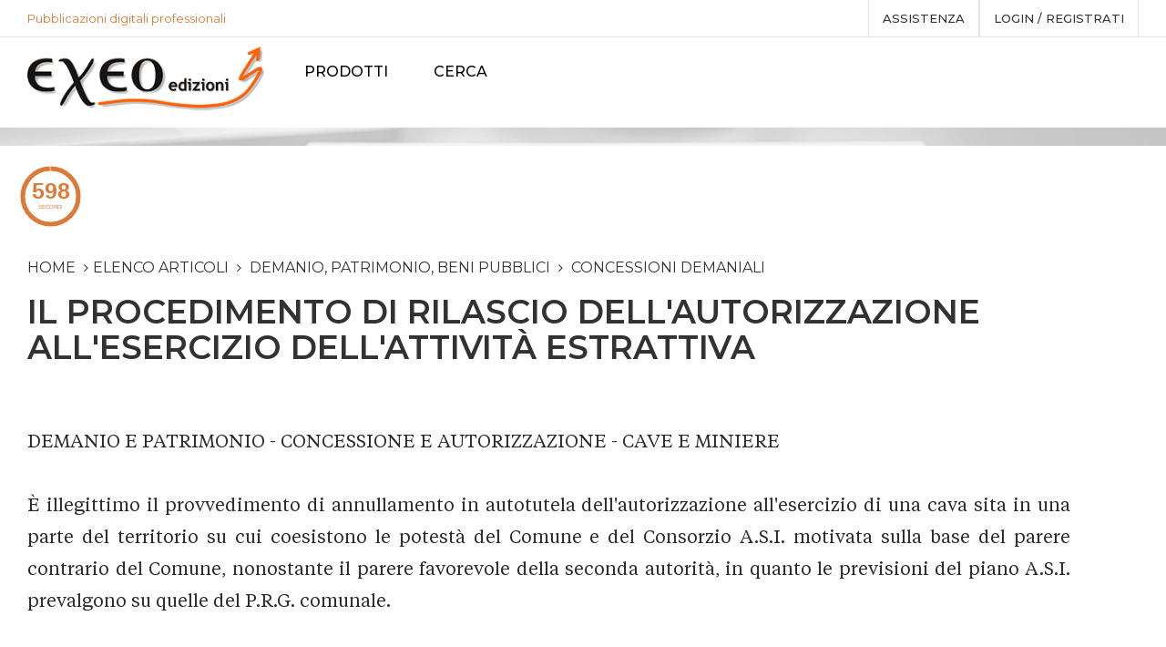

--- FILE ---
content_type: text/html; charset=utf-8
request_url: https://www.exeo.it/Articoli/11046/il-procedimento-di-rilascio-dell-autorizzazione-all-esercizio-dell-attivit-estrattiva.aspx
body_size: 35724
content:



<!DOCTYPE html>
<!--[if IE 7]><html class="ie ie7"><![endif]-->
<!--[if IE 8]><html class="ie ie8"><![endif]-->
<!--[if IE 9]><html class="ie ie9"><![endif]-->
<html lang="it">
<head><meta charset="utf-8" /><meta http-equiv="X-UA-Compatible" content="IE=edge" /><meta name="viewport" content="width=device-width, initial-scale=1.0" /><meta name="format-detection" content="telephone=no" /><meta name="apple-mobile-web-app-capable" content="yes" /><link href="../../apple-touch-icon.png" rel="apple-touch-icon" /><link href="../../favicon.png" rel="icon" /><meta name="author" /><meta id="meta_keywords" name="keywords" content="DEMANIO E PATRIMONIO, CONCESSIONE E AUTORIZZAZIONE, CAVE E MINIERE" /><meta id="meta_description" name="description" content="L&#39;autorizzazione alla coltivazione di una cava può essere negata qualora le previsioni del P.R.G. lo vietino per la zona interessata" /><title>
	Il procedimento di rilascio dell'autorizzazione all'esercizio dell'attività estrattiva
</title><link href="https://fonts.googleapis.com/css?family=Libre+Baskerville:400,700|Maitree:400,600|Montserrat:300,400,500,600&amp;display=swap" rel="stylesheet" /><link rel="stylesheet" href="/plugins/font-awesome/css/font-awesome.min.css" /><link rel="stylesheet" href="/plugins/furniture-icon/style.css" /><link rel="stylesheet" href="/plugins/bootstrap/dist/css/bootstrap.min.css" /><link rel="stylesheet" href="/plugins/owl-carousel/assets/owl.carousel.css" /><link rel="stylesheet" href="/plugins/bootstrap-select/dist/css/bootstrap-select.min.css" /><link rel="stylesheet" href="/plugins/jquery-bar-rating/dist/themes/fontawesome-stars.css" /><link rel="stylesheet" href="/plugins/slick/slick/slick.css" /><link rel="stylesheet" href="/plugins/jquery-ui/jquery-ui.min.css" /><link rel="stylesheet" href="/plugins/lightGallery-master/dist/css/lightgallery.min.css" /><link rel="stylesheet" href="/plugins/select2/select2.css" /><link rel="stylesheet" href="/css/select2.css" /><link rel="stylesheet" href="/css/style.css" /><link rel="stylesheet" href="/css/mesysPager.css" /><link rel="stylesheet" href="/plugins/smoke/themes/gisco.css" /><link rel="stylesheet" href="/css/custom.css" />

    <!-- Favicons -->
    <link rel="shortcut icon" href="/favicon.ico" />

    <!--HTML5 Shim and Respond.js IE8 support of HTML5 elements and media queries-->
    <!--WARNING: Respond.js doesn't work if you view the page via file://-->
    <!--[if lt IE 9]><script src="https://oss.maxcdn.com/libs/html5shiv/3.7.0/html5shiv.js"></script><script src="https://oss.maxcdn.com/libs/respond.js/1.4.2/respond.min.js"></script><![endif]-->
   

    <!-- for Google -->
    <meta name="description" content="L'autorizzazione alla coltivazione di una cava può essere negata qualora le previsioni del P.R.G. lo vietino per la zona interessata" />
    <link rel="image_src" href="" />

    <!-- for Facebook -->
    <meta property="og:title" content="Il procedimento di rilascio dell'autorizzazione all'esercizio dell'attività estrattiva" />
    <meta property="og:type" content="article" />
    <meta property="og:image" content="" />
    <meta property="og:url" content="https://www.exeo.it/Articoli/11046/il-procedimento-di-rilascio-dell-autorizzazione-all-esercizio-dell-attivit-estrattiva.aspx" />
    <meta property="og:description" content="L'autorizzazione alla coltivazione di una cava può essere negata qualora le previsioni del P.R.G. lo vietino per la zona interessata" />

    <!-- for Twitter -->
    <meta name="twitter:card" content="summary" />
    <meta name="twitter:url" content="https://www.exeo.it/Articoli/11046/il-procedimento-di-rilascio-dell-autorizzazione-all-esercizio-dell-attivit-estrattiva.aspx" />
    <meta name="twitter:title" content="Il procedimento di rilascio dell'autorizzazione all'esercizio dell'attività estrattiva" />
    <meta name="twitter:description" content="L'autorizzazione alla coltivazione di una cava può essere negata qualora le previsioni del P.R.G. lo vietino per la zona interessata" />
    <meta name="twitter:image" content="" />

    <style>
        body {
            font-size: 17px;
            line-height: 28px;
        }

        @font-face {
            font-family: 'TiemposTextRegular';
            font-style: normal;
            font-weight: normal;
            src: url('/font/TiemposText-Regular.woff') format('woff');
        }


        h1 {
            font-size: 26px;
            font-weight: 600;
            color: #323232;
            text-transform: uppercase;
        }

        .ps-post__container div {
            font-family: "TiemposTextRegular", sans-serif;
            font-size: 20px;
            line-height: 35px;
            text-align: justify;
            color: #2a2a2a;
        }

        .countdown {
            float: left;
            clear: both;
            width: 50%;
            margin: 10px -50px 10px 10px;
        }

            .countdown:before {
                content: '';
                display: block;
                float: left;
            }
    </style>

</head>
<body>
    <form method="post" action="./il-procedimento-di-rilascio-dell-autorizzazione-all-esercizio-dell-attivit-estrattiva.aspx" id="frmPrincipale" autocomplete="off">
<div class="aspNetHidden">
<input type="hidden" name="RadScriptManager1_TSM" id="RadScriptManager1_TSM" value="" />
<input type="hidden" name="__EVENTTARGET" id="__EVENTTARGET" value="" />
<input type="hidden" name="__EVENTARGUMENT" id="__EVENTARGUMENT" value="" />
<input type="hidden" name="__VIEWSTATE" id="__VIEWSTATE" value="/[base64]" />
</div>

<script type="text/javascript">
//<![CDATA[
var theForm = document.forms['frmPrincipale'];
if (!theForm) {
    theForm = document.frmPrincipale;
}
function __doPostBack(eventTarget, eventArgument) {
    if (!theForm.onsubmit || (theForm.onsubmit() != false)) {
        theForm.__EVENTTARGET.value = eventTarget;
        theForm.__EVENTARGUMENT.value = eventArgument;
        theForm.submit();
    }
}
//]]>
</script>


<script src="/WebResource.axd?d=o-PqfroY_cXMQ-gVUknaS833spJFXZB76Fp6jD8Jv7kUSZwRfcMtD9P6p7-Cy9SSRfjkay0alLvsJ0uYuhdAYiUwJy1lmOCFZb1SCGNnvdQ1&amp;t=637454104754849868" type="text/javascript"></script>


<script type="text/javascript">
//<![CDATA[
var __cultureInfo = {"name":"it-IT","numberFormat":{"CurrencyDecimalDigits":2,"CurrencyDecimalSeparator":",","IsReadOnly":false,"CurrencyGroupSizes":[3],"NumberGroupSizes":[3],"PercentGroupSizes":[3],"CurrencyGroupSeparator":".","CurrencySymbol":"€","NaNSymbol":"NaN","CurrencyNegativePattern":8,"NumberNegativePattern":1,"PercentPositivePattern":1,"PercentNegativePattern":1,"NegativeInfinitySymbol":"-∞","NegativeSign":"-","NumberDecimalDigits":2,"NumberDecimalSeparator":",","NumberGroupSeparator":".","CurrencyPositivePattern":3,"PositiveInfinitySymbol":"∞","PositiveSign":"+","PercentDecimalDigits":2,"PercentDecimalSeparator":",","PercentGroupSeparator":".","PercentSymbol":"%","PerMilleSymbol":"‰","NativeDigits":["0","1","2","3","4","5","6","7","8","9"],"DigitSubstitution":1},"dateTimeFormat":{"AMDesignator":"","Calendar":{"MinSupportedDateTime":"\/Date(-62135596800000)\/","MaxSupportedDateTime":"\/Date(253402297199999)\/","AlgorithmType":1,"CalendarType":1,"Eras":[1],"TwoDigitYearMax":2029,"IsReadOnly":false},"DateSeparator":"/","FirstDayOfWeek":1,"CalendarWeekRule":2,"FullDateTimePattern":"dddd d MMMM yyyy HH:mm:ss","LongDatePattern":"dddd d MMMM yyyy","LongTimePattern":"HH:mm:ss","MonthDayPattern":"d MMMM","PMDesignator":"","RFC1123Pattern":"ddd, dd MMM yyyy HH\u0027:\u0027mm\u0027:\u0027ss \u0027GMT\u0027","ShortDatePattern":"dd/MM/yyyy","ShortTimePattern":"HH:mm","SortableDateTimePattern":"yyyy\u0027-\u0027MM\u0027-\u0027dd\u0027T\u0027HH\u0027:\u0027mm\u0027:\u0027ss","TimeSeparator":":","UniversalSortableDateTimePattern":"yyyy\u0027-\u0027MM\u0027-\u0027dd HH\u0027:\u0027mm\u0027:\u0027ss\u0027Z\u0027","YearMonthPattern":"MMMM yyyy","AbbreviatedDayNames":["dom","lun","mar","mer","gio","ven","sab"],"ShortestDayNames":["do","lu","ma","me","gi","ve","sa"],"DayNames":["domenica","lunedì","martedì","mercoledì","giovedì","venerdì","sabato"],"AbbreviatedMonthNames":["gen","feb","mar","apr","mag","giu","lug","ago","set","ott","nov","dic",""],"MonthNames":["gennaio","febbraio","marzo","aprile","maggio","giugno","luglio","agosto","settembre","ottobre","novembre","dicembre",""],"IsReadOnly":false,"NativeCalendarName":"calendario gregoriano","AbbreviatedMonthGenitiveNames":["gen","feb","mar","apr","mag","giu","lug","ago","set","ott","nov","dic",""],"MonthGenitiveNames":["gennaio","febbraio","marzo","aprile","maggio","giugno","luglio","agosto","settembre","ottobre","novembre","dicembre",""]},"eras":[1,"d.C.",null,0]};//]]>
</script>

<script src="/Telerik.Web.UI.WebResource.axd?_TSM_HiddenField_=RadScriptManager1_TSM&amp;compress=1&amp;_TSM_CombinedScripts_=%3b%3bSystem.Web.Extensions%2c+Version%3d4.0.0.0%2c+Culture%3dneutral%2c+PublicKeyToken%3d31bf3856ad364e35%3aen-US%3aba1d5018-bf9d-4762-82f6-06087a49b5f6%3aea597d4b%3ab25378d2" type="text/javascript"></script>
<script type="text/javascript">
//<![CDATA[
var PageMethods = function() {
PageMethods.initializeBase(this);
this._timeout = 0;
this._userContext = null;
this._succeeded = null;
this._failed = null;
}
PageMethods.prototype = {
_get_path:function() {
 var p = this.get_path();
 if (p) return p;
 else return PageMethods._staticInstance.get_path();},
SetImmagineProfilo:function(tipo,ext,source,succeededCallback, failedCallback, userContext) {
return this._invoke(this._get_path(), 'SetImmagineProfilo',false,{tipo:tipo,ext:ext,source:source},succeededCallback,failedCallback,userContext); }}
PageMethods.registerClass('PageMethods',Sys.Net.WebServiceProxy);
PageMethods._staticInstance = new PageMethods();
PageMethods.set_path = function(value) { PageMethods._staticInstance.set_path(value); }
PageMethods.get_path = function() { return PageMethods._staticInstance.get_path(); }
PageMethods.set_timeout = function(value) { PageMethods._staticInstance.set_timeout(value); }
PageMethods.get_timeout = function() { return PageMethods._staticInstance.get_timeout(); }
PageMethods.set_defaultUserContext = function(value) { PageMethods._staticInstance.set_defaultUserContext(value); }
PageMethods.get_defaultUserContext = function() { return PageMethods._staticInstance.get_defaultUserContext(); }
PageMethods.set_defaultSucceededCallback = function(value) { PageMethods._staticInstance.set_defaultSucceededCallback(value); }
PageMethods.get_defaultSucceededCallback = function() { return PageMethods._staticInstance.get_defaultSucceededCallback(); }
PageMethods.set_defaultFailedCallback = function(value) { PageMethods._staticInstance.set_defaultFailedCallback(value); }
PageMethods.get_defaultFailedCallback = function() { return PageMethods._staticInstance.get_defaultFailedCallback(); }
PageMethods.set_enableJsonp = function(value) { PageMethods._staticInstance.set_enableJsonp(value); }
PageMethods.get_enableJsonp = function() { return PageMethods._staticInstance.get_enableJsonp(); }
PageMethods.set_jsonpCallbackParameter = function(value) { PageMethods._staticInstance.set_jsonpCallbackParameter(value); }
PageMethods.get_jsonpCallbackParameter = function() { return PageMethods._staticInstance.get_jsonpCallbackParameter(); }
PageMethods.set_path("il-procedimento-di-rilascio-dell-autorizzazione-all-esercizio-dell-attivit-estrattiva.aspx");
PageMethods.SetImmagineProfilo= function(tipo,ext,source,onSuccess,onFailed,userContext) {PageMethods._staticInstance.SetImmagineProfilo(tipo,ext,source,onSuccess,onFailed,userContext); }
//]]>
</script>

<div class="aspNetHidden">

	<input type="hidden" name="__VIEWSTATEGENERATOR" id="__VIEWSTATEGENERATOR" value="118F68E2" />
	<input type="hidden" name="__EVENTVALIDATION" id="__EVENTVALIDATION" value="/wEdAAxbRZA691abU0DoxnBA4vq4lyxYl9dsyUHmjwB7VNcRhV83D/vl35zXs6a64jnvH5hFCcG5aVXhtelvdqqeOqZqUxeLQ+aIORXa50rPL0SnyLeojO5GwCXSU5VYCd3I16u7dLylZg7UGG+yixrNqlg9DZNPlx6nJD2qbZtV/f4vpx8dJgdFwNym/Elz46Pf/cEFP9N4h+9xa4UtBvq6nRJPp/kyDTLudgNPYDvl0cM8njC+hocpMSg10Xyaf/1YOsSYwWPq2YT/v93pWynUS/r1zRtRVkYaxTlLFdxOm3wgxw==" />
</div>
        <script type="text/javascript">
//<![CDATA[
Sys.WebForms.PageRequestManager._initialize('ctl00$RadScriptManager1', 'frmPrincipale', ['tctl00$upd_login','upd_login'], [], [], 90, 'ctl00');
//]]>
</script>


        <div class="header--sidebar">
		<a class="ps-logo" href="/Start/Index.aspx">
                        <img src="/images/logo.png" alt="Exeo Edizioni" style="padding-right: 10px;padding-left: 10px;margin-top:10px;"></a>
		</div>
        <!--  Header-->
        <header class="header" data-sticky="true">
            <div class="header__top">
                <div class="ps-container">
                    <div class="row">
                        <div class="col-lg-4 col-md-4 hidden-sm hidden-xs ">

                            <p style="color: #dd7a38;">Pubblicazioni digitali professionali</p>


                        </div>

                        <!-- <div class="col-lg-4 col-md-4 col-sm-6 col-xs-6 ">
						 <div class="pss-cart"></div>
						 <div class="ps-form--search" style="width:100%;">
                        <i class="furniture-search"></i>
                        <input name="ctl00$txt_cerca_su_exeo" type="text" id="txt_cerca_su_exeo" class="form-control" placeholder="Nel sito" />

                    </div>
						</div> -->

						<div class="col-lg-8 col-md-8 col-sm-12 col-xs-12 ">
                            <div class="header__actions">



                                
                                
                                



                                <a href="/Faq/76/ebook-exeo-edizioni-digitali-editoria-elettronica-professionale-come-funziona.aspx" >assistenza</a>



                                <a href="../../Start/#" id="a_login" data-toggle="modal" data-target="#sem-login">
                                    Login / registrati
                                </a>
                                <div class="btn-group ps-dropdown" style="display:none;">
                                    <a class="dropdown-toggle" href="#" data-toggle="dropdown"
                                        aria-haspopup="true" aria-expanded="false">
                                            Lingua
                                        <i class="fa fa-angle-down"></i></a>
                                    <ul class="dropdown-menu">
                                        <li>
                                            <a id="btn_italiano" class="active" href="javascript:__doPostBack(&#39;ctl00$btn_italiano&#39;,&#39;&#39;)">Italiano<img src="/images/flag/italy.svg" alt="italiano"></a>
                                        </li>
                                        <li>
                                            <a id="btn_inglese" href="javascript:__doPostBack(&#39;ctl00$btn_inglese&#39;,&#39;&#39;)">Inglese<img src="/images/flag/uk.svg" alt="english"></a>
                                        </li>
                                    </ul>
                                </div>
                            </div>
                        </div>
                    </div>
                </div>
            </div>
            <nav class="navigation">
                <div class="ps-container">
                    <a class="ps-logo" href="/Start/Index.aspx">
                        <img src="/images/logo.png" alt="Exeo Edizioni"></a>
                    <ul class="main-menu menu">
                        <!-- <li id="li_home">
                            <a href="/Start/Index.aspx">Home</a>
                        </li> -->

                        <li id="li_pubb" class="menu-item-has-children"><a href="/Pubblicazioni/Hub.aspx">PRODOTTI</a>
                            <ul class="sub-menu">
                                <li>
                                    <a href="/Categorie/7/Monografie.aspx">Monografie</a>
                                </li>
                                <li>
                                    <a href="/Categorie/19/Repertori.aspx">Repertori</a>
                                </li>
                                <li>
                                    <a href="/Categorie/22/Codici.aspx">Codici</a>
                                </li>
                                <li style="display:none;">
                                    <a href="/Categorie/23/Crediti.aspx">Crediti</a>
                                </li>
                                <li id="li_rivi"><a
                                        href="/Articoli/Riviste.aspx">Riviste online</a>
                                </li>

                                <li id="li_arti" class="current-menu-item"><a href="/Articoli/Articoli.aspx">Articoli</a>
                                </li>
								<li style="display:none;">
								    <a href="https://gestorepatrimonio.it">Gestionale patrimonio</a>
								</li>
								<li>
								    <a href="https://valoriagricoli.it/" target="_blank">Valori agricoli</a>
								</li>
                            </ul>
                        </li>





                        

                        <li>
                            <a id="btn_cerca_su_exeo" href="javascript:__doPostBack(&#39;ctl00$btn_cerca_su_exeo&#39;,&#39;&#39;)">Cerca</a>
                        </li>

                        <!-- <li><a href="/ebook-exeo-edizioni-digitali-editoria-elettronica-professionale-come-funziona" id="a_myexeo" style="background-color: #5a667a;
                                background-image: -webkit-linear-gradient(top, #5a667a, #2e1f50);
                                background-image: linear-gradient(to bottom,#5a667a, #2e1f50);color:#fff;">ISTRUZIONI</a></li> -->

                        <li id="li_cont" style="display:none;"><a href="/Start/Contatti.aspx">Contatti</a></li>
                    </ul>
                    <div class="menu-toggle"><span></span></div>
                    

                </div>
            </nav>
        </header>

        

    <div class="ps-hero bg--cover" data-background="/images/hero/bread-4.jpg" style="padding: 10px 0;">
        <div class="ps-container">
        </div>
    </div>
    <div class="countdown">
        <div id="countdown" class="countdown"></div>
    </div>

    <main class="ps-main" style="padding: 40px 0;">
        <div class="ps-container">



            <div class="ps-blog">
                <div class="row">

                    <div class="col-lg-12 col-md-12 col-sm-12 col-xs-12 ">

                        <div class="ps-breadcrumb" style="padding-bottom: 10px;">
                            <ol class="breadcrumb">
                                <li><a href="/Start/Index.aspx" style="font-size: 16px">Home</a></li>
                                <li><a href="/Articoli/Articoli.aspx" style="font-size: 16px">Elenco articoli</a></li>
                                
                                        <li>
                                            <a id="body_rpt_categorie_lnk_categoria_0" href="https://www.exeo.it/CategoriaArticoli/17/demanio-patrimonio-beni-pubblici.aspx" style="font-size: 16px">demanio, patrimonio, beni pubblici</a>
                                        </li>
                                    
                                        <li>
                                            <a id="body_rpt_categorie_lnk_categoria_1" href="https://www.exeo.it/CategoriaArticoli/68/concessioni-demaniali.aspx" style="font-size: 16px">concessioni demaniali</a>
                                        </li>
                                    
                                <!-- <li class="active">articolo</li> -->
                            </ol>
                        </div>
                        <h1 style="font-size: 36px; font-weight: 600; color: #323232; text-transform: uppercase;">
                            Il procedimento di rilascio dell'autorizzazione all'esercizio dell'attività estrattiva
                        </h1>

                        <div class="ps-post--detail">
                            <div class="ps-post__content">
                                <div class="ps-post__meta" style="display: none;">
                                    <div class="ps-post__posted hidden">
                                        <span class="date">
                                            28</span>
                                        <span class="month">
                                            apr</span>
                                    </div>

                                    <div class="ps-post__actions">
                                    </div>
                                </div>
                                <div class="ps-post__container">
                                    <p class="ps-post__info">
                                        
                                        <a href="https://www.exeo.it/Autore/0/.aspx" id="body_lnk_curatore" class="highlight">
                                            
                                        </a>
                                    </p>

                                    <div class="ps-articolo">

                                        DEMANIO E PATRIMONIO - CONCESSIONE E AUTORIZZAZIONE - CAVE E MINIERE<br />
<br />
&Egrave; illegittimo il provvedimento di annullamento in autotutela dell'autorizzazione all'esercizio di una cava sita in una parte del territorio su cui coesistono le potest&agrave; del Comune e del Consorzio A.S.I. motivata sulla base del parere contrario del Comune, nonostante il parere favorevole della seconda autorit&agrave;, in quanto le previsioni del piano A.S.I. prevalgono su quelle del P.R.G. comunale.<br />
<br />
L'atto finale del procedimento di autorizzazione alla coltivazione di cava &egrave; l'autorizzazione comunale. mentre &egrave; da considerarsi endoprocedimentale l'atto di approvazione del progetto, ancorch&eacute; detta approvazione sia fatta in sede di Conferenza di Servizi.<br />
<br />
&Egrave; vero che il rilascio della conce... <a href=https://www.exeo.it/codice-cave-miniere/ class="omissis">_OMISSIS_</a> ...itte e emanando distinti atti autorizzativi non pone in essere una violazione di norme di legge cogenti, ma pone in essere una semplice irregolarit&agrave;.<br />
<br />
L'autorizzazione alla coltivazione di una cava pu&ograve; essere negata qualora le previsioni del P.R.G. prevedano nella zona interessata il divieto di svolgere attivit&agrave; estrattive, anche se il piano paesistico regionale permette tale tipo di attivit&agrave;.<br />
<br />
Il proprietario di un'area incuneata e circondata da siti legittimamente sfruttati per l'estrazione di sabbia e ghiaia non pu&ograve; opporsi al provvedimento che autorizza il soggetto titolare della concessione per lo svolgimento dell'attivit&agrave; estrattiva a svolgere detta attivit&agrave; anche sull'area di sua propriet&agrave;: in questo caso infatti le esigenze della propriet&agrave; devono cedere ... <a href=https://www.exeo.it/codice-cave-miniere/ class="omissis">_OMISSIS_</a> ...mpimento di opere di recupero ambientale, nel caso in cui l'area sia in realt&agrave; integra e i lavori propedeutici all'inizio della coltivazione siano stati riassorbiti per il normale processo di rinaturalizzazione dell'ambiente circostante.<br />
<br />
Il provvedimento che conclude il procedimento di rilascio dell'autorizzazione all'esercizio dell'attivit&agrave; estrattiva ben pu&ograve; recepire le conclusioni a cui siano pervenuti organi tecnici consultati nel corso del procedimento in relazione all'incompatibilit&agrave; dell'intervento da autorizzare con la sicurezza idraulica della zona.<br />
<br />
Legittimamente viene rigettata l'istanza di rilascio dell'autorizzazione all'esercizio dell'attivit&agrave; estrattiva per ragioni attinenti la sicurezza idraulica della zona, che prevalgono sull'interesse del pr... <a href=https://www.exeo.it/codice-cave-miniere/ class="omissis">_OMISSIS_</a> ...ello tradizionale della concessione-contratto.<br />
<br />
Gli artt. 24 e 28 del D.P.R. 128/1959 non richiedevano una puntuale indicazione delle particelle catastali interessate dall'attivit&agrave; di cava, potendo l'area essere individuata anche tramite allegazione di mappe o accertamenti ulteriori.<br />
<br />
Nel bilanciamento degli interessi coinvolti nello sfruttamento di una cava l&rsquo;interesse pubblico &egrave; prevalente, avuto anche riguardo alla consistenza economica degli investimenti privati occorrenti per avviare e mantenere in esercizio un&rsquo;attivit&agrave; estrattiva: investimenti che fanno capo al privato e che non possono non farsi carico anche di tutte le attivit&agrave; di contorno volte alla preservazione del territorio, dell&rsquo;ambiente e della sicurezza dei trasporti e della via... <a href=https://www.exeo.it/codice-cave-miniere/ class="omissis">_OMISSIS_</a> ... - poich&egrave; esso, come tale, deve essere fatto rientrare nel &quot;genus&quot; della locazione, in virt&ugrave; dell'espressa dizione letterale dell'art. 1615 c.c. e della collocazione che della relativa disciplina fa il c.c. come una &quot;species&quot; della locazione e non come un contratto tipico autonomo - ne deriva la sua soggezione alla norma di cui all'art. 1350 c.c., n. 8, la quale, l&agrave; dove prescrive l'obbligatoria forma scritta per i &quot;contratti di locazione di beni immobili per una durata superiore a nove anni&quot;, si riferisce all'intero ambito della disciplina dell'istituto generale della locazione.<br />
<br />
E' la funzione del bene pubblico che determina il relativo regime giuridico: se ci&ograve; che viene dato in disponibilit&agrave; a un privato &egrave; il suolo (ad esempio per esercitarci ... <a href=https://www.exeo.it/codice-cave-miniere/ class="omissis">_OMISSIS_</a> ...nto del giacimento, allora lo strumento deve essere quello della concessione.<br />
<br />
Le cave, intese come possibilit&agrave; di sfruttamento del terreno in quanto inserite all&rsquo;interno del perimetro di un piano estrattivo previsto dall&rsquo;apposito Piano Cave, vanno date in affidamento a terzi attraverso l&rsquo;istituto della concessione e non gi&agrave; dell&rsquo;affitto, che &egrave; invece utilizzabile in via residuale nella sola ipotesi in cui l&rsquo;oggetto dell&rsquo;affidamento sia il terreno da utilizzarsi per fini diversi da quello dello sfruttamento della cava.<br />
<br />
L&rsquo;interesse generale alla coltivazione della miniera, prevalente nel contesto normativo anteriore all&rsquo;entrata in vigore della Costituzione, &egrave; ora, seppur non recessivo, pariordinato ad altri interes... <a href=https://www.exeo.it/codice-cave-miniere/ class="omissis">_OMISSIS_</a> ... emerge la necessit&agrave; di superare la pretesa egemonia delle attivit&agrave; estrattive sulla res che ne &egrave; oggetto. Invero l&rsquo;attivit&agrave; estrattiva incide di suo su altri interessi ragguardevoli pubblici - ad es. sull&rsquo;assetto del territorio, sulla tutela del paesaggio e sulla difesa dell&rsquo;ambiente - che vengono incisi da quella stessa attivit&agrave;.<br />
<br />
DEMANIO E PATRIMONIO - CONCESSIONE E AUTORIZZAZIONE - CAVE E MINIERE - AMPLIAMENTO<br />
<br />
In caso di ampliamento non autorizzato dell'attivit&agrave; estrattiva, la sospensione dell&rsquo;attivit&agrave; anche con riferimento alle aree di cui alle particelle catastali gi&agrave; oggetto di regolare autorizzazione &egrave; viziata per eccesso di potere sotto vari profili e non trova collegamento logico con l&rsquo;attivit&agrave; estrattiva abusivamente int... <a href=https://www.exeo.it/codice-cave-miniere/ class="omissis">_OMISSIS_</a> ...ORIZZAZIONE PAESAGGISTICA<br />
<br />
Ai fini del rilascio dell'autorizzazione paesaggistica, il progetto di attivit&agrave; estrattiva deve essere valutato unitariamente, senza distinguere tra gli interventi che vi fanno parte.<br />
<br />
La validit&agrave; dell'autorizzazione allo svolgimento dell'attivit&agrave; estrattiva che abbia una durata superiore a quella dell'autorizzazione paesaggistica presupposta &egrave; subordinata al rilascio per l'intera durata dell'intervento di nuove autorizzazioni paesaggistiche, e l'eventuale venir meno di queste ultime determiner&agrave; l&rsquo;invalidit&agrave; sopravvenuta della prima.<br />
<br />
DEMANIO E PATRIMONIO - CONCESSIONE E AUTORIZZAZIONE - CAVE E MINIERE - COMPATIBILIT&Agrave; CON USI CIVICI<br />
<br />
Non sussiste incompatibilit&agrave; in astratto tra l&rsquo;attivit&agrave; di colt... <a href=https://www.exeo.it/codice-cave-miniere/ class="omissis">_OMISSIS_</a> ... demaniale.<br />
<br />
DEMANIO E PATRIMONIO - CONCESSIONE E AUTORIZZAZIONE - CAVE E MINIERE - COMPETENZA<br />
<br />
La potest&agrave; di rilascio delle concessioni di sfruttamento delle acque minerali non si inquadra, e tantomeno pu&ograve; essere risolta, nella funzione di indirizzo dell&rsquo;organo politico, ma appartiene anch&rsquo;essa alle competenze della dirigenza: pertanto, &egrave; illegittima la delibera di Giunta Regionale che, ben lungi dal limitarsi alla definizione di &ldquo;obiettivi, priorit&agrave;, programmi e direttive generali&rdquo; tesi ad indirizzare la dirigenza nell&rsquo;esercizio della potest&agrave; concessoria, si occupi ex professo di una singola fattispecie entrando nei minuti dettagli tecnici della relativa materia, dettando in proposito condizioni, limiti e prescrizioni assai puntua... <a href=https://www.exeo.it/codice-cave-miniere/ class="omissis">_OMISSIS_</a> ...ione del contributo di estrazione del marmo, anche in assenza di una previa statuizione statale, deriva dall&rsquo;articolo 62 del d.P.R. 24 luglio 1977, n. 616, che espressamente comprende nel proprio ambito di applicazione &ldquo;tutte le attivit&agrave; attinenti alle cave di cui all'art. 2, terzo comma, ed al titolo terzo del regio decreto 29 luglio 1927, n. 1443&rdquo;. Detta competenza, secondo le previsioni di cui all&rsquo;articolo 117, comma quarto, Cost., &egrave; esclusiva.<br />
<br />
DEMANIO E PATRIMONIO - CONCESSIONE E AUTORIZZAZIONE - CAVE E MINIERE - DECADENZA<br />
<br />
Nel caso di estinzione del rapporto di concessione per esaurimento della miniera le pertinenze riacquistano la propria autonomia, e la loro propriet&agrave;, se si tratta di edifici, appartiene, per il principio dell'acc... <a href=https://www.exeo.it/codice-cave-miniere/ class="omissis">_OMISSIS_</a> ...RLF|
<br />
L'impiego sviato del titolo per l'attivit&agrave; estrattiva non vizia il titolo ma, al pi&ugrave;, comporta l'obbligo per la P.A. di adottare il provvedimento di decadenza.<br />
<br />
L'acquirente dell'area su cui un controinteressato sta esercitando l'attivit&agrave; estrattiva ha titolo per chiedere all'amministrazione un provvedimento di decadenza per l'esercizio dell'attivit&agrave; di cava e per impugnare l'eventuale silenzio della pubblica amministrazione.<br />
<br />
&Egrave; illegittimo il provvedimento di decadenza della concessione per lo sfruttamento di acque minerali e termali motivato sulla base del trasferimento dei beni aziendali, poich&eacute; l'art. 27 R.D. 1443/1927 permette l'adozione di tale provvedimento soltanto al trasferimento non autorizzato dei diritti derivanti dalla concessione ovv... <a href=https://www.exeo.it/codice-cave-miniere/ class="omissis">_OMISSIS_</a> ...LF|
Il provvedimento che dichiara la decadenza della concessione termale non necessita di una motivazione espressa sull'interesse pubblico, poich&eacute; essa &egrave; implicita in un atto che tende a riportare la titolarit&agrave; della concessione all'ente pubblico, proprio per permetterne una migliore gestione nell'interesse pubblico allo sfruttamento delle risorse minerarie.<br />
<br />
DEMANIO E PATRIMONIO - CONCESSIONE E AUTORIZZAZIONE - CAVE E MINIERE - DIMENSIONI E QUANTITATIVI<br />
<br />
La disposizione legislativa che fissa dei quantitativi minimi estraibili dalle cave (come l'art. 15 comma 1 lettera e bis) della l.r. Friuli - Venezia Giulia 18 agosto 1986, n. 35 come integrato dall'art. 8 l.r. 20 maggio 1997, n. 21) non contrasta con i principi comunitari in tema di razionale sfruttamento de... <a href=https://www.exeo.it/codice-cave-miniere/ class="omissis">_OMISSIS_</a> ...cato, alle quali rispondono le scelte imprenditoriali.<br />
<br />
E' irragionevole ed illegittimo il provvedimento autorizzatorio di un'attivit&agrave; estrattiva che non da in alcun modo conto della ragione per la quale autorizzi una cava di notevoli dimensioni, pur avendo gi&agrave; operato valutazioni (sia pure non ancora efficaci) di segno opposto nell'atto di pianificazione delle attivit&agrave; di cava.<br />
<br />
DEMANIO E PATRIMONIO - CONCESSIONE E AUTORIZZAZIONE - CAVE E MINIERE - DIRETTORE ATTIVIT&Agrave; ESTRATTIVE<br />
<br />
L'art. 100, co. 5, d. lgs. 626/1994, che prevede che possano continuare nelle funzioni di direttore responsabile delle attivit&agrave; estrattive coloro che alla data di entrata in vigore del d. lgs. cit. esercitassero tali funzioni da almeno due anni va interpretato non in senso... <a href=https://www.exeo.it/codice-cave-miniere/ class="omissis">_OMISSIS_</a> ...ato, il requisito della biennalit&agrave; non pu&ograve; interpretarsi anche nel senso della continuit&agrave; delle funzioni.<br />
<br />
DEMANIO E PATRIMONIO - CONCESSIONE E AUTORIZZAZIONE - CAVE E MINIERE - DISMISSIONE GRADUALE<br />
<br />
A fronte dell'avvenuto travolgimento del titolo estrattivo, non possono trovare applicazione le procedure che prevedono una graduale dismissione dell'attivit&agrave; estrattiva non pi&ugrave; in corso.<br />
<br />
DEMANIO E PATRIMONIO - CONCESSIONE E AUTORIZZAZIONE - CAVE E MINIERE - DURATA<br />
<br />
L'art. 20 della L.R. Abruzzo 26 luglio 1983 n. 54 non impedisce che, mediante il rilascio di pi&ugrave; autorizzazioni all'esercizio dell'attivit&agrave; estrattiva, sia superato il termine ventennale di coltivazione della cava.<br />
<br />
L'apposizione alla convenzione che accede all'... <a href=https://www.exeo.it/codice-cave-miniere/ class="omissis">_OMISSIS_</a> ...zazione, &egrave; da ritenere che la fissazione del termine sia rimessa alla discrezionalit&agrave; dell'ente, con il solo temperamento della congruit&agrave; del periodo in cui l'autorizzazione viene utilizzata rispetto all'effettiva attivit&agrave; di estrazione dei materiali. <br />
<br />
Va ritenuta in s&eacute; non censurabile la scelta del legislatore regionale di disporre una mera posticipazione della durata dell'autorizzazione all'esercizio dell'attivit&agrave; estrattiva, per un tempo che deve ritenersi non incongruo ove commisurato alle contingenti reali esigenze degli operatori del settore, in considerazione della crisi economica congiunturale che ha portato a drastiche riduzioni nella produzione di materiali considerato anche l'attuale periodo di contrazione del mercato.<br />
<br />
DEMANIO E PATRIMONIO - CONCESS... <a href=https://www.exeo.it/codice-cave-miniere/ class="omissis">_OMISSIS_</a> ...he la concessionaria ha eletto domicilio nella provincia, ai sensi dell'art. 18 R.D. 1443/1927 in epoca anteriore al rilascio della concessione.<br />
<br />
DEMANIO E PATRIMONIO - CONCESSIONE E AUTORIZZAZIONE - CAVE E MINIERE - ESTENSIONE<br />
<br />
La superficie della cava &egrave; quella ove effettivamente hanno luogo le operazioni che riguardano le operazioni di estrazione e di sistemazione del materiale estratto e non certo tutto l'ambito circonvicino, ove magari vi &egrave; la presenza o il passaggio occasionale dei mezzi che accedono all'area di cava. <br />
<br />
La concessione di coltivazione di una miniera pu&ograve; interessare anche un'area pi&ugrave; piccola di quella oggetto del permesso di ricerca, qualora sia accertata l'esistenza e la coltivabilit&agrave; della risorsa ricercata. <br />
<br />
DE... <a href=https://www.exeo.it/codice-cave-miniere/ class="omissis">_OMISSIS_</a> ...ncessione preesistente pu&ograve; giustificare il diniego dell'atto autorizzatorio limitatamente a detta area o costituire presupposto per l'attivazione di una fase istruttoria per ovviare a detto interferenza, ma non permette il rigetto in toto della concessione richiesta.<br />
<br />
&Egrave; legittima la limitazione della tipologia del materiale estraibile imposta al provvedimento di concessione per l'attivit&agrave; di cava posta allo scopo di evitare interferenze con la concessione per le estrazioni minerarie rilasciata ad altri.<br />
<br />
DEMANIO E PATRIMONIO - CONCESSIONE E AUTORIZZAZIONE - CAVE E MINIERE - INTERFERENZA CON SORGENTI<br />
<br />
Una volta acquisita (tardiva) certezza in ordine alla interferenza di una cava con le sorgenti che alimentano fontane e acquedotto, &egrave; legittimo l'eser... <a href=https://www.exeo.it/codice-cave-miniere/ class="omissis">_OMISSIS_</a> ...ENSATIVI - REGIONI E PROVINCE - MARCHE<br />
<br />
L'art. 6, co. 4, L.R. Marche 71/1997 permette che, in caso di attivit&agrave; estrattiva, gli interventi di rimboschimento compensativo possano essere realizzati anche in diverso bacino idrografico rispetto a quello in cui ricadono le superfici boschive da compensare e asportate ai fini dell'attivit&agrave; estrattiva.<br />
<br />
DEMANIO E PATRIMONIO - CONCESSIONE E AUTORIZZAZIONE - CAVE E MINIERE - MESSA IN SICUREZZA<br />
<br />
L'obbligo di messa in sicurezza dei siti minerari dismessi costituisce un indefettibile vincolo giuridico sulla base della normativa nazionale ed europea (in particolare rileva il RD 29 luglio 1927 n. 1443) ed &egrave; rispondente a un evidente interesse pubblico, di cui il comune nel cui territorio risiede il sito minerario... <a href=https://www.exeo.it/codice-cave-miniere/ class="omissis">_OMISSIS_</a> ...nti alternativi attivabili dai singoli comuni nei cui territori &egrave; situata la concessione mineraria.<br />
<br />
L'art. 675 D.P.R. n. 128/1959, recante &quot;norme di polizia delle miniere e delle cave&quot;, impone, nei casi di imminente pericolo alle persone o alle cose, l'adozione delle prime misure di sicurezza, ivi compresa la sospensione dei lavori. <br />
<br />
DEMANIO E PATRIMONIO - CONCESSIONE E AUTORIZZAZIONE - CAVE E MINIERE - PARERI OBBLIGATORI<br />
<br />
Nella Regione Puglia &egrave; illegittima l'autorizzazione alla coltivazione di cava adottata senza previa acquisizione del parere obbligatorio e vincolante dell'Autorit&agrave; di Bacino, cos&igrave; come imposto dall'art. 23 NTA del PRAE Puglia.<br />
<br />
DEMANIO E PATRIMONIO - CONCESSIONE E AUTORIZZAZIONE - CAVE E MINIERE -... <a href=https://www.exeo.it/codice-cave-miniere/ class="omissis">_OMISSIS_</a> ...ica.<br />
<br />
Il permesso di ricerca, consistente nella verifica preliminare dell'esistenza nel sottosuolo del deposito minerario, &egrave; ...

                                    </div>

                                    

                                    <div id="body_p_non_compra" class="mt-10">
                                        <div style="text-align: left;"><strong><span style="color: #e67e23; font-size: 14pt;">Il presente articolo &egrave; un'aggregazione di sintesi di pronunce giudiziali estratte da un nostro codice o repertorio, nel quale le sintesi qui visibili sono associate agli estremi e agli estratti originali delle pronunce a cui si riferiscono (vedasi il sampler del prodotto). Possono essere presenti sintesi ripetitive o similari, derivanti da pronunce di contenuto ripetitivo o similare.&nbsp;</span></strong></div>
                                    </div>
                                </div>

                            </div>


                        </div>

                        

                    </div>
                </div>
            </div>

            <!-- POST -->


            <!-- PUBBLICAZIONE -->
            <div class="ps-blog">
                <div class="row">
                    <div class="col-lg-3 col-md-3 col-sm-4 col-xs-4 ">
                        <div id="body_div_header_title" class="col-lg-12 col-md-12 col-sm-12 col-xs-12">
                            <!-- NON IN USO
                        <div id="body_div_prodotto" class="widget widget_category" style="font-size: 19px;">
                        </div>
                        -->

                            <div class="ps-product">
                                <div class="ps-product__thumbnail">
                                    
                                    <img src="https://www.exeo.it/repo/Prodotti/Img/1755/202204270743_COPERTINA_Crop_File.jpg" id="body_img_prodotto" />
                                    <a href="https://www.exeo.it/codice-cave-miniere/" id="body_lnk_prodotto" class="ps-product__overlay"></a>


                                </div>


                            </div>

                        </div>
                    </div>

                    <div class="col-lg-9 col-md-9 col-sm-8 col-xs-8 ">
                        <div class="col-lg-9 col-md-9 col-sm-8 col-xs-8 ">

                            <div style="color: #000!important; font-size: 14px; font-weight: bold; line-height: 130%; margin-bottom: 5px; text-align: justify;">
                                <p style="text-align: left;"><span style="color: #000000; font-size: 14pt;">L&rsquo;articolo sopra riportato &egrave; composto da contenuti tratti da questo prodotto <a style="color: #000000;" href="https://www.exeo.it/Faq/75/non-libri-di-carta-ma-in-formato-pdf-.aspx">(in <span style="color: #236fa1;">formato PDF</span>)</a> acquistabile e scaricabile con <strong><span style="color: #236fa1;"><a style="color: #236fa1;" href="https://www.exeo.it/Faq/80/modalita-acquisto.aspx">pochi click</a></span>.</strong> Si invita a scaricarsi il sampler gratuito per constatare l'organizzazione dei contenuti.</span></p>
                            </div>

                            <!-- dettaglio articolo -->

                            <div class="ps-product__content">
                                <a href="https://www.exeo.it/codice-cave-miniere/" id="body_lnk_prodotto_content" class="ps-product__title">
                                    <a href="https://www.exeo.it/Faq/75/non-libri-di-carta-ma-in-formato-pdf-.aspx" style="color: red;">
                                        <i class="fa fa-file-pdf-o fa-1x"></i>pdf
                                    </a>
                                </a>
                                <!-- <a class="ps-product__title" href="product-detail" style="font-weight:700;">
                                            IL CODICE DELLE CAVE E MINIERE
                                        </a> -->
                                <div class="ps-product__categories">
                                    <a href="https://www.exeo.it/Categorie/22/codici.aspx" id="body_lnk_categoria_content">
                                        CODICI
                                    </a>
                                </div>
                                <span>
                                    2080
                                    pagine in formato A4
                                </span>
                                <p class="ps-product__price">
                                    30,00&nbsp;€
                                </p>



                            </div>

                            <div class="ps-product__content full">

                                <!-- 
                                            <div class="ps-product__categories">
                                                <a href="https://www.exeo.it/Categorie/22/codici.aspx" id="body_lnk_categoria">
                                                    CODICI
                                                </a>
                                            </div>
                                            <span>
                                                2080 
                                                pagine in formato A4
                                            </span>
                                            <p class="ps-product__price">
                                                30,00&nbsp;€
                                            </p> -->


                                <div class="ps-product__actions">
                                    <a id="body_btn_compra" class="ps-btn ps-btn--sm" href="javascript:__doPostBack(&#39;ctl00$body$btn_compra&#39;,&#39;&#39;)">ACQUISTA E SCARICA IL PRODOTTO</a>

                                    <a id="body_lnk_dettaglio" class="ps-btn ps-btn--sm" href="https://www.exeo.it/codice-cave-miniere/">INFO PRODOTTO</a>
                                </div>

                                <div>
                                </div>

                                <div class="" style="font-size: 18px; margin-top: 10px;">
                                    <a href="https://www.exeo.it/repo/Prodotti/Sampler/1755/270420221943_codice_cave_miniere_2022_sampler.pdf" id="body_lnk_sampler">
                                        scarica sampler
                                    </a>
                                </div>


                            </div>

                        </div>

                    </div>

                    <!-- similari -->
                    <div class="col-lg-12 col-md-12 col-sm-12 col-xs-12 ">
                        <div class="widget widget_category">
                            <h2 style="font-size: 24px;" class="widget-title">Altri Approfondimenti collegati</h2>
                            <ul class="ps-list--arrow">
                                
                                        <li>
                                            <a href="https://www.exeo.it/Articoli/11046/il-procedimento-di-rilascio-dell-autorizzazione-all-esercizio-dell-attivit-estrattiva.aspx" id="body_rpt_articoli_lnk_articolo_0">
                                                Il procedimento di rilascio dell'autorizzazione all'esercizio dell'attività estrattiva
                                            </a>
                                        </li>
                                    
                                        <li>
                                            <a href="https://www.exeo.it/Articoli/12294/la-qualificazione-della-concessione-amministrativa-e-la-natura-del-rapporto-concessorio.aspx" id="body_rpt_articoli_lnk_articolo_1">
                                                La qualificazione della concessione amministrativa e la natura del rapporto concessorio
                                            </a>
                                        </li>
                                    
                                        <li>
                                            <a href="https://www.exeo.it/Articoli/12295/tipologia-e-durata-delle-concessioni-amministrative.aspx" id="body_rpt_articoli_lnk_articolo_2">
                                                Tipologia e durata delle concessioni amministrative
                                            </a>
                                        </li>
                                    
                                        <li>
                                            <a href="https://www.exeo.it/Articoli/12296/la-successione-il-subentro-e-il-subingresso-nel-rapporto-concessorio.aspx" id="body_rpt_articoli_lnk_articolo_3">
                                                La successione, il subentro e il subingresso nel rapporto concessorio
                                            </a>
                                        </li>
                                    
                                        <li>
                                            <a href="https://www.exeo.it/Articoli/315/l-installazione-di-distributori-automatici-negli-immobili-pubblici-pu-essere-condizionata-al-possesso-di-certificazioni-iso-9001-ed-iso-22000.aspx" id="body_rpt_articoli_lnk_articolo_4">
                                                L’installazione di distributori automatici negli immobili pubblici può essere condizionata al possesso di certificazioni iso 9001 ed iso 22000
                                            </a>
                                        </li>
                                    
                            </ul>
                        </div>
                    </div>
                    <!-- //similari -->

                    <!-- banner -->
                    
                    <!-- // banner -->
                </div>
            </div>

            <!-- /PUBBLICAZIONE -->
            <div class="ps-post--detail">
                <div class="ps-post__footer">

                    <div>
                        <p><span style="font-size: 14pt;"><a href="https://info-exeo.voxmail.it/user/register">Iscriviti alla nostra newsletter nella materia di tuo interesse. </a><span style="color: #0008ff;"><a style="color: #0008ff;" href="https://info-exeo.voxmail.it/user/register">Clicca qui</a></span>.</span></p>
                        <br />
                        <p><span style="font-size: 14pt;"><a href="https://www.exeo.it/Faq/92/riproduzione-contenuti.aspx">Copyright Exeo Edizioni. Riproduzione vietata</a>.</span></p>
                    </div>

                    <p class="ps-post__tags">
                    </p>
                    <div class="ps-post__actions">
                        <div class="ps-post__social">
                            <i class="fa fa-share-alt"></i><a href="#">Condividi</a>
                            <ul>
                                <li class="facebook">
                                    <a href="https://www.facebook.com/sharer/sharer.php?u=https://www.exeo.it/Articoli/11046/il-procedimento-di-rilascio-dell-autorizzazione-all-esercizio-dell-attivit-estrattiva.aspx"
                                        onclick="javascript:window.open(this.href, '', 'menubar=no,toolbar=no,resizable=yes,scrollbars=yes,height=300,width=600');return false;"
                                        target="_blank" title="Share on Facebook">
                                        <i class="fa fa-facebook"></i>
                                    </a>
                                </li>

                                <li class="twitter">
                                    <a href="https://twitter.com/share?url=https://www.exeo.it/Articoli/11046/il-procedimento-di-rilascio-dell-autorizzazione-all-esercizio-dell-attivit-estrattiva.aspx"
                                        onclick="javascript:window.open(this.href, '', 'menubar=no,toolbar=no,resizable=yes,scrollbars=yes,height=300,width=600');return false;"
                                        target="_blank" title="Share on Twitter">
                                        <i class="fa fa-twitter"></i>
                                    </a>
                                </li>

                                <li class="linkedin">
                                    <a href="http://www.linkedin.com/shareArticle?mini=true&amp;url=https://www.exeo.it/Articoli/11046/il-procedimento-di-rilascio-dell-autorizzazione-all-esercizio-dell-attivit-estrattiva.aspx&amp;title=Exeo"
                                        title="Share on LinkedIn" target="_blank">
                                        <i class="fa fa-linkedin"></i>
                                    </a>
                                </li>

                            </ul>
                        </div>
                    </div>
                </div>
            </div>
            <!-- /POST -->

        </div>
    </main>



        <footer class="ps-footer site-footer">
            <div class="ps-footer__content">
                <div class="container">
                    <div class="row">




                                <div class="col-lg-4 col-md-4 col-sm-4 col-xs-12 ">
                                    <div class="widget widget_footer widget_worktime">
                                        <p class="widget-title">CATEGORIE</h2>
                                        <ul class="ps-list--line">
                                        <li><a href="/Articoli/Riviste.aspx">RIVISTE TELEMATICHE</a>
                                        <li><a href="/Articoli/Articoli.aspx">ARTICOLI</a>
                                            <li><a href="/Categorie/7/Monografie.aspx">MONOGRAFIE</a></li>
                                            <li style="display:none;"><a href="/Categorie/10/Notiziari.aspx">NOTIZIARI</a></li>
                                            <li><a href="/Categorie/19/Repertori.aspx">REPERTORI</a></li>
                                            <li><a href="/Categorie/22/Codici.aspx">CODICI</a>
                                            <li><a target="_blank" href="https://www.valoriagricoli.it">LISTINI</a>
                                        </li>
                                        </ul>
                                    </div>
                                </div>
                                <div class="col-lg-4 col-md-4 col-sm-4 col-xs-12 ">
                                    <div class="ps-widget ps-widget--footer widget widget_footer">
                                        <p class="widget-title">INFORMAZIONI</h2>
                                      <ul class="ps-list--line">
                                        <li><a href="/Faq/17/chi-siamo.aspx">CHI SIAMO</a></li>
                                        <li><a href="/Start/Contatti.aspx">CONTATTI</a></li>
                                            <li><a href="/Faq/75/non-libri-di-carta-ma-in-formato-pdf-.aspx">SOLO PDF</a></li>
                                            <li><a href="/Faq/79/librerie.aspx">LIBRERIE</a></li>
                                            <li><a href="/Faq/3/informazioni-assistenza-acquisti-ordini-ebook-exeo.aspx">COME FUNZIONA</a></li>
                                            <li><a href="/Faq/117/informativa-al-consumatore.aspx">INFORMATIVA AL CONSUMATORE</a></li>
                                            <li><a href="/Faq/70/privacy.aspx">INFORMATIVA PRIVACY</a></li>
                                       </ul>
                                    </div>
                                </div>

                                <div class="col-lg-4 col-md-4 col-sm-4 col-xs-12 " style="display:none;">
                                    <div class="ps-widget ps-widget--footer widget widget_footer">
                                        <p class="widget-title">IL TUO ACCOUNT<span></span></h2>
                                        <ul class="ps-list--line">
                                            <li><a href="../../Start/#" id="a_login_footer" data-toggle="modal" data-target="#sem-login">ACCEDI / REGISTRATI</a></li>
                                            <li></li>
                                            <li><a href="/Utenti/Newsletter.aspx">NEWSLETTER</a></li>
                                        </ul>
                                    </div>
                                </div>

								<div class="col-lg-4 col-md-4 col-sm-4 col-xs-12 ">
                            <div class="ps-site-info site-info">
                                <a class="ps-logo" href="https://www.exeo.it/Start/Index.aspx">
                                    <img src="/images/logo.png" alt=""></a>
                                <p>Exeo Edizioni pubblicazioni digitali professionali</p>
                                <div class="ps-site-info__contact">
                                    <p style="margin-bottom: 10px;font-weight: 700;font-size: 16px;color: #797979;">SEGUICI SUI CANALI SOCIAL</h4>
                                </div>
                                <ul class="ps-social">
                                    <li><a href="https://www.facebook.com/ExeoEdizioni"><i class="fa fa-facebook"></i></a></li>
                                    <li><a href="https://www.youtube.com/channel/UCWrAoAZpklnLTpcrzg67kKA"><i class="fa fa-youtube"></i></a></li>
                                    <li><a href="https://www.linkedin.com/company/exeo-edizioni"><i class="fa fa-linkedin"></i></a></li>
                                </ul>
                                <div class="ps-site-info__contact">
                                    <p style="margin-top: 15px;">
                                        <a href="https://info-exeo.voxmail.it/user/register" style="font-weight: 700;font-size: 16px;color: #797979;" target="_blank">ISCRIVITI ALLA NEWSLETTER</a></h4>
                                </div>
                            </div>
                        </div>


                    </div>
                </div>
            </div>

            <div class="ps-footer__copyright">
                <div class="ps-container">
                    <div class="row">
                        <div class="col-lg-8 col-md-7 col-sm-12 col-xs-12 ">
                            <p>
                                <p>Copyright &copy; 2002-2020 <span style="color: #ffffff;">Exeo srl</span> CF PI RI 03790770287 REA:337549 ROC: 34841</p>
                                
                                 
                                <a style="color: #777;" href="https://connecta.app" target="_blank">CREDITS</a>
                            </p>
                        </div>
                        <div class="col-lg-4 col-md-5 col-sm-12 col-xs-12 ">
                            <div class="ps-footer__payment-methods">

                                    <img src="/images/payment-method/paypal.png" alt="">


                                    <img src="/images/payment-method/visa.png" alt="">


                                    <img src="/images/payment-method/master-card.png" alt="">

                            </div>
                        </div>
                    </div>
                </div>
            </div>
        </footer>

        <!-- ************** NON TOGLIERE ************** -->
        <span style="position:absolute; top:-100px;">
            <!-- QUESTO SPAN SERVER IN QUANTO CHROME FA AUTOFILL SU CAMPI A CASO E QUANTO LO INTERCETTA -->
            <input name="ctl00$TextBox1" type="text" id="TextBox1" class="form-control" />
        </span>
        <!-- ************** NON TOGLIERE ************** -->

        

        <!-- MODALE ACCESSO -->
        <div class="modal fade seminor-login-modal" data-backdrop="static" id="sem-login">
            <div class="modal-dialog modal-dialog-centered">
                <div class="modal-content">
                    <div id="upd_login">
	
                            <!-- Modal body -->
                            <div class="modal-body seminor-login-modal-body">
                                <p class="modal-title text-center"><b>ACCEDI A EXEO</b></h5>
                                <button type="button" class="close" data-dismiss="modal">
                                    <span><i class="fa fa-times-circle" aria-hidden="true"></i></span>
                                </button>

                                <div id="div_accedi" class="seminor-login-form">
                                    
                                    <div class="form-group">
                                        <input name="ctl00$txt_cusername" type="text" id="txt_cusername" class="form-control" placeholder="e-mail" />
                                        
                                    </div>
                                    <div class="form-group">
                                        <input name="ctl00$txt_cpass" type="password" id="txt_cpass" class="form-control" placeholder="password" />
                                        
                                    </div>

                                    <div class="form-group">
                                        <div class="ps-checkbox">
                                            <input id="chk_ricordami" type="checkbox" name="ctl00$chk_ricordami" checked="checked" />
                                            <label for="chk_ricordami">Ricordami.</label>
                                        </div>
                                    </div>

                                    <div class="btn-check-log text-center">
                                        <a id="btn_accedi" class="ps-btn" href="javascript:__doPostBack(&#39;ctl00$btn_accedi&#39;,&#39;&#39;)">Accedi</a>
                                    </div>

                                    <div class="forgot-pass-fau text-center pt-3 mt-10">
                                        <a id="btn_password" class="mt-3" href="javascript:__doPostBack(&#39;ctl00$btn_password&#39;,&#39;&#39;)">Password dimenticata?</a>
                                    </div>

                                    <div class="forgot-pass-fau text-center pt-3">
										<div id="upd_progress" style="display:none;">
		
												<img src="/images/doc-loader.gif" width="50" /> <b>Attendere richiesta in corso</b>
											
	</div>
									</div>

                                    <!-- REGISTRAZIONE -->
                                    <div class="create-new-fau text-center pt-3">
                                        <hr>
                                        <p>Nuovo utente?</p>
                                        <a id="lnk_registrati" class="ps-btn" href="../../Utenti/Registrati.aspx">Registrati</a>
                                    </div>
                                     <!-- // REGISTRAZIONE -->

                                </div>

                                

                            </div>
                        
</div>
                </div>
            </div>
        </div>

        <script src="/plugins/jquery.min.js"></script>
        <script src="/plugins/lightGallery-master/dist/js/lightgallery-all.min.js"></script>
        <script src="/plugins/bootstrap/dist/js/bootstrap.min.js"></script>
        <script src="/plugins/owl-carousel/owl.carousel.min.js"></script>
        <script src="/plugins/bootstrap-select/dist/js/bootstrap-select.min.js"></script>
        <script src="/plugins/jquery-bar-rating/dist/jquery.barrating.min.js"></script>
        <script src="/plugins/imagesloaded.pkgd.js"></script>
        <script src="/plugins/masonry.pkgd.min.js"></script>
        <script src="/plugins/isotope.pkgd.min.js"></script>
        <script src="/plugins/slick/slick/slick.min.js"></script>
        <script src="/plugins/jquery.matchHeight-min.js"></script>
        <script src="/plugins/elevatezoom/jquery.elevatezoom.js"></script>
        <script src="/plugins/gmap3.min.js"></script>
        <script src="/plugins/jquery-ui/jquery-ui.min.js"></script>
        <script src="/plugins/select2/select2.min.js"></script>
        <script src="/plugins/select2/select2_locale_it.js"></script>
        <script src="/plugins/smoke/smoke.js"></script>
        <!-- Custom scripts -->
        <script type="text/javascript" src="/js/main.js"></script>

        <script type="text/javascript" src="/js/Funzioni.js"></script>
        <script type="text/javascript" src="/js/Utility.js"></script>

        <script type="text/javascript">

            $(document).ready(function () {

                Init_Select2();
                Sys.WebForms.PageRequestManager.getInstance().add_endRequest(endRequestHandler);

            });

            function endRequestHandler(sender, args) {
                Init_Select2();
            }

            jQuery(function ($) {
                var focusedElementId = "";
                var prm = Sys.WebForms.PageRequestManager.getInstance();

                prm.add_beginRequest(function (source, args) {
                    var fe = document.activeElement;
                    if (fe != null) {
                        focusedElementId = fe.id;
                    } else {
                        focusedElementId = "";
                    }
                    //alert(focusedElementId);
                });

                prm.add_endRequest(function (source, args) {
                    if (focusedElementId != "") {
                        $("#" + focusedElementId).focus();
                    }
                });
            });

            function Init_Select2() {
                if ($().select2) {
                    //alert($('select.select2me'));
                    $('select.select2me').select2({
                        placeholder: "Select",
                        allowClear: true
                    });
                }
            }

        </script>

        
    <script src="/plugins/jquery.countdown360/dist/jquery.countdown360.min.js"></script>
    <script>

        function InitCountDown() {
            $("#countdown").countdown360({
                radius: 30.5,
                seconds: 600,
                strokeWidth: 5,
                fillStyle: '#FFFFFF',
                strokeStyle: '#dd7a38',
                fontSize: 25,
                fontColor: '#dd7a38',
                autostart: false,
                label: ["secondo","secondi"],
                onComplete: function () {
                    window.location.href = 'https://www.exeo.it/codice-cave-miniere/';
                }
            }).start()
        }

    </script>


    

<script type="text/javascript">
//<![CDATA[
InitCountDown();window.__TsmHiddenField = $get('RadScriptManager1_TSM');Sys.Application.add_init(function() {
    $create(Sys.UI._UpdateProgress, {"associatedUpdatePanelId":null,"displayAfter":500,"dynamicLayout":true}, null, null, $get("upd_progress"));
});
//]]>
</script>
</form>

</body>
</html>


--- FILE ---
content_type: text/css
request_url: https://www.exeo.it/css/mesysPager.css
body_size: 686
content:
.PagerContainerTable {
    border-top-style: none;
    border-right-style: none;
    border-bottom-style: none;
    border-left-style: none;
    padding-top: 50px;
    text-align: center;
    background-color: transparent;
}

.PagerContainerTable::after {
    clear: both;
    content: "";
    display: table;
}

.PagerContainerTable td {
    display: inline-block;
    margin-right: 15px;
    text-align: center;
}

.PagerContainerTable td > a {
    padding: 0 17px;
    position: relative;
    display: inline-block;
    z-index: 30;
    font-family: "Poppins", sans-serif;
    font-size: 16px;
    color: #313131;
    line-height: 50px;
    -webkit-border-radius: 0;
    -moz-border-radius: 0;
    -ms-border-radius: 0;
    border-radius: 0;
    border: none;
    background-color: transparent !important;
}

.PagerContainerTable td > a:before, .PagerContainerTable td > a:after {
    content: '';
    position: absolute;
    top: 50%;
    left: 50%;
    -webkit-transform: translate(-50%, -50%);
    -moz-transform: translate(-50%, -50%);
    -ms-transform: translate(-50%, -50%);
    -o-transform: translate(-50%, -50%);
    transform: translate(-50%, -50%);
    z-index: -2;
    -webkit-border-radius: 50%;
    -moz-border-radius: 50%;
    -ms-border-radius: 50%;
    border-radius: 50%;
    -webkit-transition: all 0.4s ease;
    -moz-transition: all 0.4s ease;
    transition: all 0.4s ease;
}

.PagerContainerTable td > a:before {
    width: 50px;
    height: 50px;
    background-color: #e4e4e4;
}

.PagerContainerTable td > a:after {
    width: 45px;
    height: 45px;
    background-color: #dd7a38;
    z-index: -1;
    visibility: hidden;
    opacity: 0;
}

.PagerContainerTable td > a:hover {
    color: #fff;
}

.PagerContainerTable td > a:hover:after {
    visibility: visible;
    opacity: 1;
}


.PagerContainerTable td > span {
    padding: 0 17px;
    position: relative;
    display: inline-block;
    z-index: 30;
    font-family: "Poppins", sans-serif;
    font-size: 16px;
    color: #fff;
    line-height: 50px;
    -webkit-border-radius: 0;
    -moz-border-radius: 0;
    -ms-border-radius: 0;
    border-radius: 0;
    border: none;
}

.PagerContainerTable td > span:before, .PagerContainerTable td > span:after {
    content: '';
    position: absolute;
    top: 50%;
    left: 50%;
    -webkit-transform: translate(-50%, -50%);
    -moz-transform: translate(-50%, -50%);
    -ms-transform: translate(-50%, -50%);
    -o-transform: translate(-50%, -50%);
    transform: translate(-50%, -50%);
    z-index: -2;
    -webkit-border-radius: 50%;
    -moz-border-radius: 50%;
    -ms-border-radius: 50%;
    border-radius: 50%;
    -webkit-transition: all 0.4s ease;
    -moz-transition: all 0.4s ease;
    transition: all 0.4s ease;
}

.PagerContainerTable td > span:before {
    width: 50px;
    height: 50px;
    background-color: #e4e4e4;
}

.PagerContainerTable td > span:after {
    width: 45px;
    height: 45px;
    background-color: #dd7a38;
    z-index: -1;
    visibility: hidden;
    opacity: 0;
}

.PagerContainerTable td > span:after {
    visibility: visible;
    opacity: 1;
}

/*
.PagerInfoCell {
    padding: 5px 16px;
    line-height: 1.428571429;
    border-top-style: none;
    border-right-style: none;
    border-bottom-style: none;
    border-left-style: none;
    font: normal 14px 'Exo 2', Helvetica, Arial, Tahoma, sans-serif;
    color: #ea4233;
    white-space: nowrap;
    font-weight: normal;
}

    .PagerInfoCell:link {
        color: #ea4233;
        text-decoration: none;
    }

    .PagerInfoCell:visited {
        color: #ea4233;
        text-decoration: none;
    }

.PagerCurrentPageCell {
    color: #ea4233;
    background-color: transparent;
    border-top-style: none;
    border-right-style: none;
    border-bottom-style: none;
    border-left-style: none;
    cursor: default;
    padding: 2px 2px;
    line-height: 1.428571429;
}

    .PagerCurrentPageCell span {
        border-color: #ea4233;
        color: #ea4233;
    }

.PagerOtherPageCells {
    border-top-style: none;
    border-right-style: none;
    border-bottom-style: none;
    border-left-style: none;
    background-color: transparent;
    padding: 2px 2px;
    line-height: 1.428571429;
}

.PagerSSCCells {
    background-color: #faefae;
}

.PagerHyperlinkStyle {
    font: 14px arial, 'Exo 2', Helvetica, Arial, Tahoma, sans-serif;
    font-weight: bold;
}

    .PagerHyperlinkStyle:hover {
        color: #ea4233;
        text-decoration: none;
        font: 14px arial, 'Exo 2', Helvetica, Arial, Tahoma, sans-serif;
    }

    .PagerHyperlinkStyle:link {
        color: #999;
        text-decoration: none;
        font: 14px arial, 'Exo 2', Helvetica, Arial, Tahoma, sans-serif;
    }

    .PagerHyperlinkStyle:visited {
        color: #ea4233;
        text-decoration: none;
        font: 14px arial, 'Exo 2', Helvetica, Arial, Tahoma, sans-serif;
    }

    .PagerHyperlinkStyle:active {
        color: #ea4233;
        text-decoration: none;
        font: 14px arial, 'Exo 2', Helvetica, Arial, Tahoma, sans-serif;
    }

.GoToLabel {
    font: 11px 'Exo 2', Helvetica, Arial, Tahoma, sans-serif;
    color: #333333;
    cursor: pointer;
    font-size: 65%;
    vertical-align: middle;
    display: inline;
}

.GoToSelect {
    font-size: 55%;
}

.GoToSelectedOption {
    color: #f9f9f9;
    background-color: #666666;
}

.GoToArrow {
    vertical-align: middle;
    cursor: pointer;
}
    */


--- FILE ---
content_type: text/css
request_url: https://www.exeo.it/css/custom.css
body_size: 959
content:
/* STILI CAROUSEL */

.intestazione1 {
	font-style: italic; 
	font-size: 30px; 
	font-family: Garamond, 'Hoefler Text', 'Times New Roman', serif; 
	margin-bottom: 20px; 
	line-height: 1.1!important;
}

.intestazione2 {
	margin-bottom: 20px; 
	font-size: 30px; 
	font-weight: 500; 
	color: #dd7a38; 
	margin-top: 0;
	line-height: 1.1!important;
}

.intestazione3 {
	font-weight:700; 
	color: #403c34; 
	position: relative;
	margin-top: 0; 
	margin-bottom: 20px; 
	font-size: 20px;
}


.help-block{
    color:red;
}

table p {
	margin: 0px;
}

.omissis {
    font-weight: bold;
    color: #dd7a38;
}

.ps-post--detail .ps-post__content .ps-post__container p {
    font-size:17px;
}

.navigation .ps-logo {
      max-width: 260px;
}

.ps-product--banner .ps-product__background {
    background-image: url("/images/sfondo_banner.png");
    background-position: center; /* Center the image */
    background-repeat: no-repeat; /* Do not repeat the image */
	background-size: cover;
}

.ps-product--banner .ps-product__thumbnail {
	margin-top:10px;
}

.ps-banner-img {
    width: 270px!important;
    margin: auto;
    -webkit-transform-style: preserve-3d;
}

@media (max-width: 1199px) {
	.navigation .menu {
		display:none;
	}
	.navigation .ps-form--search {
		display:none;
	}
	
	.ps-product--banner .ps-product__background {
    background-image: url("/images/sfondo_banner_p.png");
	}
}

@media (min-width: 1800px) {
.ps-row .ps-column {
    width: 15%;
  }
  
  .ps-product .ps-product__content {
    min-height: 250px;
}

}

@media (min-width: 2100px) {
.ps-row .ps-column {
    width: 15%;
  }
  
.ps-product .ps-product__content {
    min-height: 250px;
}

}

@media (min-width: 2400px) {
.ps-row .ps-column {
    width: 10%;
  }
  
.ps-product .ps-product__content {
    min-height: 250px;
}

}

@media (min-width:1200px){
    .auto-clear .col-lg-1:nth-child(12n+1){clear:left;}
    .auto-clear .col-lg-2:nth-child(6n+1){clear:left;}
    .auto-clear .col-lg-3:nth-child(4n+1){clear:left;}
    .auto-clear .col-lg-4:nth-child(3n+1){clear:left;}
    .auto-clear .col-lg-6:nth-child(odd){clear:left;}
}

@media (min-width:992px) and (max-width:1199px){
    .auto-clear .col-md-1:nth-child(12n+1){clear:left;}
    .auto-clear .col-md-2:nth-child(6n+1){clear:left;}
    .auto-clear .col-md-3:nth-child(4n+1){clear:left;}
    .auto-clear .col-md-4:nth-child(3n+1){clear:left;}
    .auto-clear .col-md-6:nth-child(odd){clear:left;}
}

@media (min-width:768px) and (max-width:991px){
    .auto-clear .col-sm-1:nth-child(12n+1){clear:left;}
    .auto-clear .col-sm-2:nth-child(6n+1){clear:left;}
    .auto-clear .col-sm-3:nth-child(4n+1){clear:left;}
    .auto-clear .col-sm-4:nth-child(3n+1){clear:left;}
    .auto-clear .col-sm-6:nth-child(odd){clear:left;}
}

@media (max-width:767px){
    .auto-clear .col-xs-1:nth-child(12n+1){clear:left;}
    .auto-clear .col-xs-2:nth-child(6n+1){clear:left;}
    .auto-clear .col-xs-3:nth-child(4n+1){clear:left;}
    .auto-clear .col-xs-4:nth-child(3n+1){clear:left;}
    .auto-clear .col-xs-6:nth-child(odd){clear:left;}
}

.ps-products-sort input.ps-select {
    float: right;
    height: 50px;
    width: 220px;
    border: solid 1px #979797;
    -webkit-border-radius: 0;
    -moz-border-radius: 0;
    -ms-border-radius: 0;
    border-radius: 0;
    outline: none;
    -webkit-transition: all 0.4s ease;
    -moz-transition: all 0.4s ease;
    transition: all 0.4s ease;
    color: #403c34;
}

.forgot-pass-fau a {
    font-weight: bold;
    font-size: 18px;
    color: #dd7a38;
}

.sampler a {
    font-weight: bold;
    font-size: 20px;
    color: #dd7a38;
}

.scheda_link {
    font-weight: bold;
    color: #dd7a38;
}

.opt_registrazione {
    color: red;
    text-transform: uppercase;
}

.loader_doc {
    color: #dd7a38;
    margin-left: 10px;
    font-weight: bold;
}

.tooltipster {
    color: #dd7a38;
    cursor:pointer;
}

.ps-post__container div {
    margin-bottom: 10px;
}

.ps-articolo {
    font-family: 'TiemposTextRegular', Georgia, Times, serif !important;
	font-weight:normal;
	font-size:20px;
    line-height: 35px;
    text-align: justify;
}


.ps-product--detail p {
    font-size: 16px !important;
}


@media (max-width: 768px) {
	.ps-block--icon {
		text-align: center;
	}
	
	.ps-footer__content {
		text-align: center;
		
	}
}

--- FILE ---
content_type: application/javascript
request_url: https://www.exeo.it/plugins/smoke/smoke.js
body_size: 1987
content:
/*jslint browser: true, onevar: true, undef: true, nomen: false, eqeqeq: true, bitwise: true, regexp: true, newcap: true, immed: true */

var smoke = {
    smoketimeout: [],
    init: false,
    zindex: 2000,
    i: 0,

    bodyload: function (id) {
        var ff = document.createElement('div');
        ff.setAttribute('id', 'smoke-out-' + id);
        /*				ff.setAttribute('class','smoke-base'); */
        ff.className = 'smoke-base';
        ff.style.zIndex = smoke.zindex;
        smoke.zindex++;
        document.body.appendChild(ff);
    },

    newdialog: function () {
        var newid = new Date().getTime();
        newid = Math.random(1, 99) + newid;

        // make a new container while you're at it
        if (!smoke.init) {
            smoke.listen(window, "load", function () {
                smoke.bodyload(newid);
            });
        } else {
            smoke.bodyload(newid);
        }

        return newid;
    },

    forceload: function () { },

    build: function (e, f) {
        smoke.i++;

        // determine stacking order
        f.stack = smoke.i;

        e = e.replace(/\n/g, '<br />');
        e = e.replace(/\r/g, '<br />');

        var prompt = '',
		    ok = 'OK',
		    cancel = 'Cancel',
            ko = 'KO',
		    classname = '',
		    buttons = '',
		    box;

        if (f.type === 'prompt') {
            prompt =
				'<div class="dialog-prompt">' +
					'<input id="dialog-input-' + f.newid + '" type="text" ' + (f.params.value ? 'value="' + f.params.value + '"' : '') + ' />' +
				'</div>';
        }

        if (f.params.ok) {
            ok = f.params.ok;
        }

        if (f.params.cancel) {
            cancel = f.params.cancel;
        }

        if (f.params.ko) {
            ko = f.params.ko;
        }

        if (f.params.classname) {
            classname = f.params.classname;
        }

        if (f.type !== 'signal') {
            buttons = '<div class="dialog-buttons">';
            if (f.type === 'alert') {
                buttons +=
					'<button class="btn" id="alert-ok-' + f.newid + '">' + ok + '</button>';
            } else if (f.type === 'prompt' || f.type === 'confirm') {
                if (f.params.reverseButtons) {
                    buttons +=
						'<button class="btn" id="' + f.type + '-ok-' + f.newid + '">' + ok + '</button>' +
						'<button class="btn" id="' + f.type + '-cancel-' + f.newid + '" class="cancel">' + cancel + '</button>';
                } else {
                    buttons +=
						'<button class="btn" id="' + f.type + '-cancel-' + f.newid + '" class="cancel">' + cancel + '</button>' +
						'<button class="btn" id="' + f.type + '-ok-' + f.newid + '">' + ok + '</button>';
                }
            } else if (f.type === 'three') {
                buttons +=
					'<button class="btn" id="' + f.type + '-cancel-' + f.newid + '" class="cancel">' + cancel + '</button>' + 
                    '<button class="btn" id="' + f.type + '-ok-' + f.newid + '">' + ok + '</button>' +
                    '<button class="btn" id="' + f.type + '-ko-' + f.newid + '">' + ko + '</button>';
            }
            buttons += '</div>';
        }


        box =
			'<div id="smoke-bg-' + f.newid + '" class="smokebg"></div>' +
			'<div class="dialog smoke ' + classname + '">' +
				'<div class="dialog-inner">' +
						e +
						prompt +
						buttons +
				'</div>' +
			'</div>';

        if (!smoke.init) {
            smoke.listen(window, "load", function () {
                smoke.finishbuild(e, f, box);
            });
        } else {
            smoke.finishbuild(e, f, box);
        }

    },

    finishbuild: function (e, f, box) {

        var ff = document.getElementById('smoke-out-' + f.newid);

        ff.className = 'smoke-base smoke-visible  smoke-' + f.type;
        ff.innerHTML = box;

        while (ff.innerHTML === "") {
            ff.innerHTML = box;
        }

        // clear the timeout if it's already been activated
        if (smoke.smoketimeout[f.newid]) {
            clearTimeout(smoke.smoketimeout[f.newid]);
        }

        // close on background click
        // buberdds got rid of this for ie support?
        smoke.listen(
			document.getElementById('smoke-bg-' + f.newid),
			"click",
			function () {
			    smoke.destroy(f.type, f.newid);
			    if (f.type === 'prompt' || f.type === 'confirm' || f.type === 'three') {
			        f.callback(false);
			    } else if (f.type === 'alert' && typeof f.callback !== 'undefined') {
			        f.callback();
			    }
			}
		);


        // listeners for button actions
        switch (f.type) {
            case 'alert':
                smoke.finishbuildAlert(e, f, box);
                break;
            case 'confirm':
                smoke.finishbuildConfirm(e, f, box);
                break;
            case 'prompt':
                smoke.finishbuildPrompt(e, f, box);
                break;
            case 'signal':
                smoke.finishbuildSignal(e, f, box);
                break;
            case 'three':
                smoke.finishbuildThree(e, f, box);
                break;
            default:
                throw "Unknown type: " + f.type;
        }
    },

    finishbuildAlert: function (e, f, box) {
        smoke.listen(
			document.getElementById('alert-ok-' + f.newid),
			"click",
			function () {
			    smoke.destroy(f.type, f.newid);
			    if (typeof f.callback !== 'undefined') {
			        f.callback();
			    }
			}
		);

        // listen for enter key or space, close it
        document.onkeyup = function (e) {
            if (!e) {
                e = window.event;
            }
            if (e.keyCode === 13 || e.keyCode === 32 || e.keyCode === 27) {
                smoke.destroy(f.type, f.newid);
                if (typeof f.callback !== 'undefined') {
                    f.callback();
                }
            }
        };
    },

    finishbuildConfirm: function (e, f, box) {
        smoke.listen(
			document.getElementById('confirm-cancel-' + f.newid),
			"click",
			function () {
			    smoke.destroy(f.type, f.newid);
			    f.callback(false);
			}
		);

        smoke.listen(
			document.getElementById('confirm-ok-' + f.newid),
			"click",
			function () {
			    smoke.destroy(f.type, f.newid);
			    f.callback(true);
			}
		);

        // listen for enter key or space, close it & return true, esc will close with false
        document.onkeyup = function (e) {
            if (!e) {
                e = window.event;
            }
            if (e.keyCode === 13 || e.keyCode === 32) {
                smoke.destroy(f.type, f.newid);
                f.callback(true);
            } else if (e.keyCode === 27) {
                smoke.destroy(f.type, f.newid);
                f.callback(false);
            }
        };
    },

    finishbuildThree: function (e, f, box) {
        smoke.listen(
			    document.getElementById('three-cancel-' + f.newid),
			    "click",
			    function () {
			        smoke.destroy(f.type, f.newid);
			        f.callback(0);
			    }
		    );

        smoke.listen(
			    document.getElementById('three-ok-' + f.newid),
			    "click",
			    function () {
			        smoke.destroy(f.type, f.newid);
			        f.callback(1);
			    }
		    );

        smoke.listen(
			    document.getElementById('three-ko-' + f.newid),
			    "click",
			    function () {
			        smoke.destroy(f.type, f.newid);
			        f.callback(2);
			    }
		    );

        // listen for enter key or space, close it & return true, esc will close with false
        document.onkeyup = function (e) {
            if (!e) {
                e = window.event;
            }
            if (e.keyCode === 13 || e.keyCode === 32) {
                smoke.destroy(f.type, f.newid);
                f.callback(0);
            } else if (e.keyCode === 27) {
                smoke.destroy(f.type, f.newid);
                f.callback(0);
            }
        };
    },

    finishbuildPrompt: function (e, f, box) {
        var pi = document.getElementById('dialog-input-' + f.newid);

        setTimeout(function () {
            pi.focus();
            pi.select();
        }, 100);

        // events for cancel button
        smoke.listen(
			document.getElementById('prompt-cancel-' + f.newid),
			"click",
			function () {
			    smoke.destroy(f.type, f.newid);
			    f.callback(false);
			}
		);

        // events for "ok" button
        smoke.listen(
			document.getElementById('prompt-ok-' + f.newid),
			"click",
			function () {
			    smoke.destroy(f.type, f.newid);
			    f.callback(pi.value);
			}
		);

        // listen for enter
        document.onkeyup = function (e) {
            if (!e) {
                e = window.event;
            }

            if (e.keyCode === 13) {
                smoke.destroy(f.type, f.newid);
                f.callback(pi.value);
            } else if (e.keyCode === 27) {
                smoke.destroy(f.type, f.newid);
                f.callback(false);
            }
        };
    },

    finishbuildSignal: function (e, f, box) {
        smoke.smoketimeout[f.newid] = setTimeout(function () {
            smoke.destroy(f.type, f.newid);
        }, f.timeout);
    },


    destroy: function (type, id) {
        var box = document.getElementById('smoke-out-' + id),
		    okButton = document.getElementById(type + '-ok-' + id),
            koButton = document.getElementById(type + '-ko-' + id),
		    cancelButton = document.getElementById(type + '-cancel-' + id);
        /*				box.setAttribute('class','smoke-base'); */
        box.className = 'smoke-base';


        // confirm/alert/prompt remove click listener
        if (okButton) {
            smoke.stoplistening(okButton, "click", function () { });
            document.onkeyup = null;
        }

        // confirm/prompt remove click listener
        if (cancelButton) {
            smoke.stoplistening(cancelButton, "click", function () { });
        }

        if (koButton) {
            smoke.stoplistening(koButton, "click", function () { });
        }

        smoke.i = 0;
        box.innerHTML = '';
        if (box.parentNode) {
            box.parentNode.removeChild(box);
        }
    },

    alert: function (e, f, g) {
        if (typeof f !== 'object') {
            f = false;
        }

        var id = smoke.newdialog();

        smoke.build(e, {
            type: 'alert',
            callback: g,
            params: f,
            newid: id
        });
    },

    signal: function (e, f) {
        if (typeof f === 'undefined') {
            f = 5000;
        }

        var id = smoke.newdialog();
        smoke.build(e, {
            type: 'signal',
            timeout: f,
            params: false,
            newid: id
        });
    },

    confirm: function (e, f, g) {
        if (typeof g !== 'object') {
            g = false;
        }

        var id = smoke.newdialog();
        smoke.build(e, {
            type: 'confirm',
            callback: f,
            params: g,
            newid: id
        });
    },

    three: function (e, f, g) {
        if (typeof g !== 'object') {
            g = false;
        }

        var id = smoke.newdialog();
        smoke.build(e, {
            type: 'three',
            callback: f,
            params: g,
            newid: id
        });
    },

    prompt: function (e, f, g) {
        if (typeof g !== 'object') {
            g = false;
        }

        var id = smoke.newdialog();
        return smoke.build(e, { type: 'prompt', callback: f, params: g, newid: id });
    },

    listen: function (e, f, g) {
        if (e.addEventListener) {
            return e.addEventListener(f, g, false);
        }

        if (e.attachEvent) {
            return e.attachEvent('on' + f, g);
        }

        return false;
    },

    stoplistening: function (e, f, g) {
        if (e.removeEventListener) {
            return e.removeEventListener("click", g, false);
        }

        if (e.detachEvent) {
            return e.detachEvent('on' + f, g);
        }

        return false;
    }
};

if (!smoke.init) {		
  smoke.listen(window, "load", function () {
    smoke.init = true;
	});
}